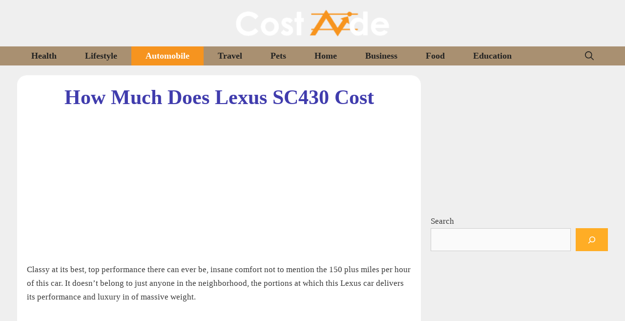

--- FILE ---
content_type: text/html; charset=UTF-8
request_url: https://costaide.com/lexus-sc430-cost/
body_size: 16641
content:
<!DOCTYPE html>
<html lang="en-US">
<head>
	<meta charset="UTF-8">
	<meta name='robots' content='index, follow, max-image-preview:large, max-snippet:-1, max-video-preview:-1' />
<meta name="viewport" content="width=device-width, initial-scale=1">
	<!-- This site is optimized with the Yoast SEO plugin v23.5 - https://yoast.com/wordpress/plugins/seo/ -->
	<title>How Much Does Lexus SC430 Cost In 2024?</title>
	<link rel="canonical" href="https://costaide.com/lexus-sc430-cost/" />
	<meta property="og:locale" content="en_US" />
	<meta property="og:type" content="article" />
	<meta property="og:title" content="How Much Does Lexus SC430 Cost In 2024?" />
	<meta property="og:url" content="https://costaide.com/lexus-sc430-cost/" />
	<meta property="og:site_name" content="Cost Aide" />
	<meta property="article:published_time" content="2016-12-27T21:10:29+00:00" />
	<meta property="og:image" content="http://costaide.com/wp-content/uploads/2016/12/Lexus_SC_430-1.jpg" />
	<meta property="og:image:width" content="600" />
	<meta property="og:image:height" content="369" />
	<meta property="og:image:type" content="image/jpeg" />
	<meta name="author" content="Cost Aide" />
	<meta name="twitter:card" content="summary_large_image" />
	<meta name="twitter:label1" content="Written by" />
	<meta name="twitter:data1" content="Cost Aide" />
	<meta name="twitter:label2" content="Est. reading time" />
	<meta name="twitter:data2" content="5 minutes" />
	<script type="application/ld+json" class="yoast-schema-graph">{"@context":"https://schema.org","@graph":[{"@type":"Article","@id":"https://costaide.com/lexus-sc430-cost/#article","isPartOf":{"@id":"https://costaide.com/lexus-sc430-cost/"},"author":{"name":"Cost Aide","@id":"https://costaide.com/#/schema/person/05bda95354c6685ae58bfe65604f51d6"},"headline":"How Much Does Lexus SC430 Cost","datePublished":"2016-12-27T21:10:29+00:00","dateModified":"2016-12-27T21:10:29+00:00","mainEntityOfPage":{"@id":"https://costaide.com/lexus-sc430-cost/"},"wordCount":1037,"commentCount":0,"publisher":{"@id":"https://costaide.com/#organization"},"image":{"@id":"https://costaide.com/lexus-sc430-cost/#primaryimage"},"thumbnailUrl":"https://costaide.com/wp-content/uploads/2016/12/Lexus_SC_430-1.jpg","articleSection":["Automobile"],"inLanguage":"en-US","potentialAction":[{"@type":"CommentAction","name":"Comment","target":["https://costaide.com/lexus-sc430-cost/#respond"]}]},{"@type":"WebPage","@id":"https://costaide.com/lexus-sc430-cost/","url":"https://costaide.com/lexus-sc430-cost/","name":"How Much Does Lexus SC430 Cost In 2024?","isPartOf":{"@id":"https://costaide.com/#website"},"primaryImageOfPage":{"@id":"https://costaide.com/lexus-sc430-cost/#primaryimage"},"image":{"@id":"https://costaide.com/lexus-sc430-cost/#primaryimage"},"thumbnailUrl":"https://costaide.com/wp-content/uploads/2016/12/Lexus_SC_430-1.jpg","datePublished":"2016-12-27T21:10:29+00:00","dateModified":"2016-12-27T21:10:29+00:00","breadcrumb":{"@id":"https://costaide.com/lexus-sc430-cost/#breadcrumb"},"inLanguage":"en-US","potentialAction":[{"@type":"ReadAction","target":["https://costaide.com/lexus-sc430-cost/"]}]},{"@type":"ImageObject","inLanguage":"en-US","@id":"https://costaide.com/lexus-sc430-cost/#primaryimage","url":"https://costaide.com/wp-content/uploads/2016/12/Lexus_SC_430-1.jpg","contentUrl":"https://costaide.com/wp-content/uploads/2016/12/Lexus_SC_430-1.jpg","width":600,"height":369,"caption":""},{"@type":"BreadcrumbList","@id":"https://costaide.com/lexus-sc430-cost/#breadcrumb","itemListElement":[{"@type":"ListItem","position":1,"name":"Home","item":"https://costaide.com/"},{"@type":"ListItem","position":2,"name":"How Much Does Lexus SC430 Cost"}]},{"@type":"WebSite","@id":"https://costaide.com/#website","url":"https://costaide.com/","name":"Cost Aide","description":"Your Ultimate Price Aide","publisher":{"@id":"https://costaide.com/#organization"},"potentialAction":[{"@type":"SearchAction","target":{"@type":"EntryPoint","urlTemplate":"https://costaide.com/?s={search_term_string}"},"query-input":{"@type":"PropertyValueSpecification","valueRequired":true,"valueName":"search_term_string"}}],"inLanguage":"en-US"},{"@type":"Organization","@id":"https://costaide.com/#organization","name":"Cost Aide","url":"https://costaide.com/","logo":{"@type":"ImageObject","inLanguage":"en-US","@id":"https://costaide.com/#/schema/logo/image/","url":"https://costaide.com/wp-content/uploads/2019/07/CostAide_250x50-4.png","contentUrl":"https://costaide.com/wp-content/uploads/2019/07/CostAide_250x50-4.png","width":250,"height":51,"caption":"Cost Aide"},"image":{"@id":"https://costaide.com/#/schema/logo/image/"}},{"@type":"Person","@id":"https://costaide.com/#/schema/person/05bda95354c6685ae58bfe65604f51d6","name":"Cost Aide","image":{"@type":"ImageObject","inLanguage":"en-US","@id":"https://costaide.com/#/schema/person/image/","url":"https://secure.gravatar.com/avatar/d595f5459abde7df49a5e1d4be8acc22?s=96&d=mm&r=g","contentUrl":"https://secure.gravatar.com/avatar/d595f5459abde7df49a5e1d4be8acc22?s=96&d=mm&r=g","caption":"Cost Aide"}}]}</script>
	<!-- / Yoast SEO plugin. -->


<link rel="alternate" type="application/rss+xml" title="Cost Aide &raquo; Feed" href="https://costaide.com/feed/" />
<link rel="alternate" type="application/rss+xml" title="Cost Aide &raquo; Comments Feed" href="https://costaide.com/comments/feed/" />
<link rel="alternate" type="application/rss+xml" title="Cost Aide &raquo; How Much Does Lexus SC430 Cost Comments Feed" href="https://costaide.com/lexus-sc430-cost/feed/" />
<script>
window._wpemojiSettings = {"baseUrl":"https:\/\/s.w.org\/images\/core\/emoji\/14.0.0\/72x72\/","ext":".png","svgUrl":"https:\/\/s.w.org\/images\/core\/emoji\/14.0.0\/svg\/","svgExt":".svg","source":{"concatemoji":"https:\/\/costaide.com\/wp-includes\/js\/wp-emoji-release.min.js?ver=6.4.7"}};
/*! This file is auto-generated */
!function(i,n){var o,s,e;function c(e){try{var t={supportTests:e,timestamp:(new Date).valueOf()};sessionStorage.setItem(o,JSON.stringify(t))}catch(e){}}function p(e,t,n){e.clearRect(0,0,e.canvas.width,e.canvas.height),e.fillText(t,0,0);var t=new Uint32Array(e.getImageData(0,0,e.canvas.width,e.canvas.height).data),r=(e.clearRect(0,0,e.canvas.width,e.canvas.height),e.fillText(n,0,0),new Uint32Array(e.getImageData(0,0,e.canvas.width,e.canvas.height).data));return t.every(function(e,t){return e===r[t]})}function u(e,t,n){switch(t){case"flag":return n(e,"\ud83c\udff3\ufe0f\u200d\u26a7\ufe0f","\ud83c\udff3\ufe0f\u200b\u26a7\ufe0f")?!1:!n(e,"\ud83c\uddfa\ud83c\uddf3","\ud83c\uddfa\u200b\ud83c\uddf3")&&!n(e,"\ud83c\udff4\udb40\udc67\udb40\udc62\udb40\udc65\udb40\udc6e\udb40\udc67\udb40\udc7f","\ud83c\udff4\u200b\udb40\udc67\u200b\udb40\udc62\u200b\udb40\udc65\u200b\udb40\udc6e\u200b\udb40\udc67\u200b\udb40\udc7f");case"emoji":return!n(e,"\ud83e\udef1\ud83c\udffb\u200d\ud83e\udef2\ud83c\udfff","\ud83e\udef1\ud83c\udffb\u200b\ud83e\udef2\ud83c\udfff")}return!1}function f(e,t,n){var r="undefined"!=typeof WorkerGlobalScope&&self instanceof WorkerGlobalScope?new OffscreenCanvas(300,150):i.createElement("canvas"),a=r.getContext("2d",{willReadFrequently:!0}),o=(a.textBaseline="top",a.font="600 32px Arial",{});return e.forEach(function(e){o[e]=t(a,e,n)}),o}function t(e){var t=i.createElement("script");t.src=e,t.defer=!0,i.head.appendChild(t)}"undefined"!=typeof Promise&&(o="wpEmojiSettingsSupports",s=["flag","emoji"],n.supports={everything:!0,everythingExceptFlag:!0},e=new Promise(function(e){i.addEventListener("DOMContentLoaded",e,{once:!0})}),new Promise(function(t){var n=function(){try{var e=JSON.parse(sessionStorage.getItem(o));if("object"==typeof e&&"number"==typeof e.timestamp&&(new Date).valueOf()<e.timestamp+604800&&"object"==typeof e.supportTests)return e.supportTests}catch(e){}return null}();if(!n){if("undefined"!=typeof Worker&&"undefined"!=typeof OffscreenCanvas&&"undefined"!=typeof URL&&URL.createObjectURL&&"undefined"!=typeof Blob)try{var e="postMessage("+f.toString()+"("+[JSON.stringify(s),u.toString(),p.toString()].join(",")+"));",r=new Blob([e],{type:"text/javascript"}),a=new Worker(URL.createObjectURL(r),{name:"wpTestEmojiSupports"});return void(a.onmessage=function(e){c(n=e.data),a.terminate(),t(n)})}catch(e){}c(n=f(s,u,p))}t(n)}).then(function(e){for(var t in e)n.supports[t]=e[t],n.supports.everything=n.supports.everything&&n.supports[t],"flag"!==t&&(n.supports.everythingExceptFlag=n.supports.everythingExceptFlag&&n.supports[t]);n.supports.everythingExceptFlag=n.supports.everythingExceptFlag&&!n.supports.flag,n.DOMReady=!1,n.readyCallback=function(){n.DOMReady=!0}}).then(function(){return e}).then(function(){var e;n.supports.everything||(n.readyCallback(),(e=n.source||{}).concatemoji?t(e.concatemoji):e.wpemoji&&e.twemoji&&(t(e.twemoji),t(e.wpemoji)))}))}((window,document),window._wpemojiSettings);
</script>
<style id='wp-emoji-styles-inline-css'>

	img.wp-smiley, img.emoji {
		display: inline !important;
		border: none !important;
		box-shadow: none !important;
		height: 1em !important;
		width: 1em !important;
		margin: 0 0.07em !important;
		vertical-align: -0.1em !important;
		background: none !important;
		padding: 0 !important;
	}
</style>
<link rel='stylesheet' id='wp-block-library-css' href='https://costaide.com/wp-includes/css/dist/block-library/style.min.css?ver=6.4.7' media='all' />
<style id='classic-theme-styles-inline-css'>
/*! This file is auto-generated */
.wp-block-button__link{color:#fff;background-color:#32373c;border-radius:9999px;box-shadow:none;text-decoration:none;padding:calc(.667em + 2px) calc(1.333em + 2px);font-size:1.125em}.wp-block-file__button{background:#32373c;color:#fff;text-decoration:none}
</style>
<style id='global-styles-inline-css'>
body{--wp--preset--color--black: #000000;--wp--preset--color--cyan-bluish-gray: #abb8c3;--wp--preset--color--white: #ffffff;--wp--preset--color--pale-pink: #f78da7;--wp--preset--color--vivid-red: #cf2e2e;--wp--preset--color--luminous-vivid-orange: #ff6900;--wp--preset--color--luminous-vivid-amber: #fcb900;--wp--preset--color--light-green-cyan: #7bdcb5;--wp--preset--color--vivid-green-cyan: #00d084;--wp--preset--color--pale-cyan-blue: #8ed1fc;--wp--preset--color--vivid-cyan-blue: #0693e3;--wp--preset--color--vivid-purple: #9b51e0;--wp--preset--color--contrast: var(--contrast);--wp--preset--color--contrast-2: var(--contrast-2);--wp--preset--color--contrast-3: var(--contrast-3);--wp--preset--color--base: var(--base);--wp--preset--color--base-2: var(--base-2);--wp--preset--color--base-3: var(--base-3);--wp--preset--color--accent: var(--accent);--wp--preset--gradient--vivid-cyan-blue-to-vivid-purple: linear-gradient(135deg,rgba(6,147,227,1) 0%,rgb(155,81,224) 100%);--wp--preset--gradient--light-green-cyan-to-vivid-green-cyan: linear-gradient(135deg,rgb(122,220,180) 0%,rgb(0,208,130) 100%);--wp--preset--gradient--luminous-vivid-amber-to-luminous-vivid-orange: linear-gradient(135deg,rgba(252,185,0,1) 0%,rgba(255,105,0,1) 100%);--wp--preset--gradient--luminous-vivid-orange-to-vivid-red: linear-gradient(135deg,rgba(255,105,0,1) 0%,rgb(207,46,46) 100%);--wp--preset--gradient--very-light-gray-to-cyan-bluish-gray: linear-gradient(135deg,rgb(238,238,238) 0%,rgb(169,184,195) 100%);--wp--preset--gradient--cool-to-warm-spectrum: linear-gradient(135deg,rgb(74,234,220) 0%,rgb(151,120,209) 20%,rgb(207,42,186) 40%,rgb(238,44,130) 60%,rgb(251,105,98) 80%,rgb(254,248,76) 100%);--wp--preset--gradient--blush-light-purple: linear-gradient(135deg,rgb(255,206,236) 0%,rgb(152,150,240) 100%);--wp--preset--gradient--blush-bordeaux: linear-gradient(135deg,rgb(254,205,165) 0%,rgb(254,45,45) 50%,rgb(107,0,62) 100%);--wp--preset--gradient--luminous-dusk: linear-gradient(135deg,rgb(255,203,112) 0%,rgb(199,81,192) 50%,rgb(65,88,208) 100%);--wp--preset--gradient--pale-ocean: linear-gradient(135deg,rgb(255,245,203) 0%,rgb(182,227,212) 50%,rgb(51,167,181) 100%);--wp--preset--gradient--electric-grass: linear-gradient(135deg,rgb(202,248,128) 0%,rgb(113,206,126) 100%);--wp--preset--gradient--midnight: linear-gradient(135deg,rgb(2,3,129) 0%,rgb(40,116,252) 100%);--wp--preset--font-size--small: 13px;--wp--preset--font-size--medium: 20px;--wp--preset--font-size--large: 36px;--wp--preset--font-size--x-large: 42px;--wp--preset--spacing--20: 0.44rem;--wp--preset--spacing--30: 0.67rem;--wp--preset--spacing--40: 1rem;--wp--preset--spacing--50: 1.5rem;--wp--preset--spacing--60: 2.25rem;--wp--preset--spacing--70: 3.38rem;--wp--preset--spacing--80: 5.06rem;--wp--preset--shadow--natural: 6px 6px 9px rgba(0, 0, 0, 0.2);--wp--preset--shadow--deep: 12px 12px 50px rgba(0, 0, 0, 0.4);--wp--preset--shadow--sharp: 6px 6px 0px rgba(0, 0, 0, 0.2);--wp--preset--shadow--outlined: 6px 6px 0px -3px rgba(255, 255, 255, 1), 6px 6px rgba(0, 0, 0, 1);--wp--preset--shadow--crisp: 6px 6px 0px rgba(0, 0, 0, 1);}:where(.is-layout-flex){gap: 0.5em;}:where(.is-layout-grid){gap: 0.5em;}body .is-layout-flow > .alignleft{float: left;margin-inline-start: 0;margin-inline-end: 2em;}body .is-layout-flow > .alignright{float: right;margin-inline-start: 2em;margin-inline-end: 0;}body .is-layout-flow > .aligncenter{margin-left: auto !important;margin-right: auto !important;}body .is-layout-constrained > .alignleft{float: left;margin-inline-start: 0;margin-inline-end: 2em;}body .is-layout-constrained > .alignright{float: right;margin-inline-start: 2em;margin-inline-end: 0;}body .is-layout-constrained > .aligncenter{margin-left: auto !important;margin-right: auto !important;}body .is-layout-constrained > :where(:not(.alignleft):not(.alignright):not(.alignfull)){max-width: var(--wp--style--global--content-size);margin-left: auto !important;margin-right: auto !important;}body .is-layout-constrained > .alignwide{max-width: var(--wp--style--global--wide-size);}body .is-layout-flex{display: flex;}body .is-layout-flex{flex-wrap: wrap;align-items: center;}body .is-layout-flex > *{margin: 0;}body .is-layout-grid{display: grid;}body .is-layout-grid > *{margin: 0;}:where(.wp-block-columns.is-layout-flex){gap: 2em;}:where(.wp-block-columns.is-layout-grid){gap: 2em;}:where(.wp-block-post-template.is-layout-flex){gap: 1.25em;}:where(.wp-block-post-template.is-layout-grid){gap: 1.25em;}.has-black-color{color: var(--wp--preset--color--black) !important;}.has-cyan-bluish-gray-color{color: var(--wp--preset--color--cyan-bluish-gray) !important;}.has-white-color{color: var(--wp--preset--color--white) !important;}.has-pale-pink-color{color: var(--wp--preset--color--pale-pink) !important;}.has-vivid-red-color{color: var(--wp--preset--color--vivid-red) !important;}.has-luminous-vivid-orange-color{color: var(--wp--preset--color--luminous-vivid-orange) !important;}.has-luminous-vivid-amber-color{color: var(--wp--preset--color--luminous-vivid-amber) !important;}.has-light-green-cyan-color{color: var(--wp--preset--color--light-green-cyan) !important;}.has-vivid-green-cyan-color{color: var(--wp--preset--color--vivid-green-cyan) !important;}.has-pale-cyan-blue-color{color: var(--wp--preset--color--pale-cyan-blue) !important;}.has-vivid-cyan-blue-color{color: var(--wp--preset--color--vivid-cyan-blue) !important;}.has-vivid-purple-color{color: var(--wp--preset--color--vivid-purple) !important;}.has-black-background-color{background-color: var(--wp--preset--color--black) !important;}.has-cyan-bluish-gray-background-color{background-color: var(--wp--preset--color--cyan-bluish-gray) !important;}.has-white-background-color{background-color: var(--wp--preset--color--white) !important;}.has-pale-pink-background-color{background-color: var(--wp--preset--color--pale-pink) !important;}.has-vivid-red-background-color{background-color: var(--wp--preset--color--vivid-red) !important;}.has-luminous-vivid-orange-background-color{background-color: var(--wp--preset--color--luminous-vivid-orange) !important;}.has-luminous-vivid-amber-background-color{background-color: var(--wp--preset--color--luminous-vivid-amber) !important;}.has-light-green-cyan-background-color{background-color: var(--wp--preset--color--light-green-cyan) !important;}.has-vivid-green-cyan-background-color{background-color: var(--wp--preset--color--vivid-green-cyan) !important;}.has-pale-cyan-blue-background-color{background-color: var(--wp--preset--color--pale-cyan-blue) !important;}.has-vivid-cyan-blue-background-color{background-color: var(--wp--preset--color--vivid-cyan-blue) !important;}.has-vivid-purple-background-color{background-color: var(--wp--preset--color--vivid-purple) !important;}.has-black-border-color{border-color: var(--wp--preset--color--black) !important;}.has-cyan-bluish-gray-border-color{border-color: var(--wp--preset--color--cyan-bluish-gray) !important;}.has-white-border-color{border-color: var(--wp--preset--color--white) !important;}.has-pale-pink-border-color{border-color: var(--wp--preset--color--pale-pink) !important;}.has-vivid-red-border-color{border-color: var(--wp--preset--color--vivid-red) !important;}.has-luminous-vivid-orange-border-color{border-color: var(--wp--preset--color--luminous-vivid-orange) !important;}.has-luminous-vivid-amber-border-color{border-color: var(--wp--preset--color--luminous-vivid-amber) !important;}.has-light-green-cyan-border-color{border-color: var(--wp--preset--color--light-green-cyan) !important;}.has-vivid-green-cyan-border-color{border-color: var(--wp--preset--color--vivid-green-cyan) !important;}.has-pale-cyan-blue-border-color{border-color: var(--wp--preset--color--pale-cyan-blue) !important;}.has-vivid-cyan-blue-border-color{border-color: var(--wp--preset--color--vivid-cyan-blue) !important;}.has-vivid-purple-border-color{border-color: var(--wp--preset--color--vivid-purple) !important;}.has-vivid-cyan-blue-to-vivid-purple-gradient-background{background: var(--wp--preset--gradient--vivid-cyan-blue-to-vivid-purple) !important;}.has-light-green-cyan-to-vivid-green-cyan-gradient-background{background: var(--wp--preset--gradient--light-green-cyan-to-vivid-green-cyan) !important;}.has-luminous-vivid-amber-to-luminous-vivid-orange-gradient-background{background: var(--wp--preset--gradient--luminous-vivid-amber-to-luminous-vivid-orange) !important;}.has-luminous-vivid-orange-to-vivid-red-gradient-background{background: var(--wp--preset--gradient--luminous-vivid-orange-to-vivid-red) !important;}.has-very-light-gray-to-cyan-bluish-gray-gradient-background{background: var(--wp--preset--gradient--very-light-gray-to-cyan-bluish-gray) !important;}.has-cool-to-warm-spectrum-gradient-background{background: var(--wp--preset--gradient--cool-to-warm-spectrum) !important;}.has-blush-light-purple-gradient-background{background: var(--wp--preset--gradient--blush-light-purple) !important;}.has-blush-bordeaux-gradient-background{background: var(--wp--preset--gradient--blush-bordeaux) !important;}.has-luminous-dusk-gradient-background{background: var(--wp--preset--gradient--luminous-dusk) !important;}.has-pale-ocean-gradient-background{background: var(--wp--preset--gradient--pale-ocean) !important;}.has-electric-grass-gradient-background{background: var(--wp--preset--gradient--electric-grass) !important;}.has-midnight-gradient-background{background: var(--wp--preset--gradient--midnight) !important;}.has-small-font-size{font-size: var(--wp--preset--font-size--small) !important;}.has-medium-font-size{font-size: var(--wp--preset--font-size--medium) !important;}.has-large-font-size{font-size: var(--wp--preset--font-size--large) !important;}.has-x-large-font-size{font-size: var(--wp--preset--font-size--x-large) !important;}
.wp-block-navigation a:where(:not(.wp-element-button)){color: inherit;}
:where(.wp-block-post-template.is-layout-flex){gap: 1.25em;}:where(.wp-block-post-template.is-layout-grid){gap: 1.25em;}
:where(.wp-block-columns.is-layout-flex){gap: 2em;}:where(.wp-block-columns.is-layout-grid){gap: 2em;}
.wp-block-pullquote{font-size: 1.5em;line-height: 1.6;}
</style>
<link rel='stylesheet' id='ce_responsive-css' href='https://costaide.com/wp-content/plugins/simple-embed-code/css/video-container.min.css?ver=2.5.1' media='all' />
<link rel='stylesheet' id='generate-style-css' href='https://costaide.com/wp-content/themes/generatepress/assets/css/all.min.css?ver=3.3.1' media='all' />
<style id='generate-style-inline-css'>
body{background-color:#efefef;color:#3a3a3a;}a{color:#ffae24;}a:hover, a:focus, a:active{color:#000000;}body .grid-container{max-width:1210px;}.wp-block-group__inner-container{max-width:1210px;margin-left:auto;margin-right:auto;}.site-header .header-image{width:320px;}.navigation-search{position:absolute;left:-99999px;pointer-events:none;visibility:hidden;z-index:20;width:100%;top:0;transition:opacity 100ms ease-in-out;opacity:0;}.navigation-search.nav-search-active{left:0;right:0;pointer-events:auto;visibility:visible;opacity:1;}.navigation-search input[type="search"]{outline:0;border:0;vertical-align:bottom;line-height:1;opacity:0.9;width:100%;z-index:20;border-radius:0;-webkit-appearance:none;height:60px;}.navigation-search input::-ms-clear{display:none;width:0;height:0;}.navigation-search input::-ms-reveal{display:none;width:0;height:0;}.navigation-search input::-webkit-search-decoration, .navigation-search input::-webkit-search-cancel-button, .navigation-search input::-webkit-search-results-button, .navigation-search input::-webkit-search-results-decoration{display:none;}.main-navigation li.search-item{z-index:21;}li.search-item.active{transition:opacity 100ms ease-in-out;}.nav-left-sidebar .main-navigation li.search-item.active,.nav-right-sidebar .main-navigation li.search-item.active{width:auto;display:inline-block;float:right;}.gen-sidebar-nav .navigation-search{top:auto;bottom:0;}:root{--contrast:#222222;--contrast-2:#575760;--contrast-3:#b2b2be;--base:#f0f0f0;--base-2:#f7f8f9;--base-3:#ffffff;--accent:#1e73be;}:root .has-contrast-color{color:var(--contrast);}:root .has-contrast-background-color{background-color:var(--contrast);}:root .has-contrast-2-color{color:var(--contrast-2);}:root .has-contrast-2-background-color{background-color:var(--contrast-2);}:root .has-contrast-3-color{color:var(--contrast-3);}:root .has-contrast-3-background-color{background-color:var(--contrast-3);}:root .has-base-color{color:var(--base);}:root .has-base-background-color{background-color:var(--base);}:root .has-base-2-color{color:var(--base-2);}:root .has-base-2-background-color{background-color:var(--base-2);}:root .has-base-3-color{color:var(--base-3);}:root .has-base-3-background-color{background-color:var(--base-3);}:root .has-accent-color{color:var(--accent);}:root .has-accent-background-color{background-color:var(--accent);}body, button, input, select, textarea{font-family:"Proxima Nova";}body{line-height:1.7;}.entry-content > [class*="wp-block-"]:not(:last-child):not(.wp-block-heading){margin-bottom:1.5em;}.main-title{font-family:"Proxima Nova";}.site-description{font-family:"Proxima Nova";font-size:18px;}.main-navigation a, .menu-toggle{font-family:"Proxima Nova";font-weight:bold;text-transform:capitalize;font-size:18px;}.main-navigation .main-nav ul ul li a{font-size:15px;}.widget-title{font-family:"Proxima Nova";}.sidebar .widget, .footer-widgets .widget{font-size:17px;}button:not(.menu-toggle),html input[type="button"],input[type="reset"],input[type="submit"],.button,.wp-block-button .wp-block-button__link{font-family:"Proxima Nova";}h1{font-family:"Proxima Nova";font-weight:bold;}h2{font-family:"Proxima Nova";font-weight:bold;font-size:30px;margin-bottom:25px;}h3{font-family:"Proxima Nova";font-weight:bold;font-size:20px;margin-bottom:25px;}h4{font-family:"Proxima Nova";font-weight:bold;font-size:inherit;}h5{font-family:"Proxima Nova";font-size:inherit;}h6{font-family:"Proxima Nova";}.site-info{font-family:"Proxima Nova";}@media (max-width:768px){.main-title{font-size:20px;}h1{font-size:30px;}h2{font-size:25px;}}.top-bar{background-color:#636363;color:#ffffff;}.top-bar a{color:#ffffff;}.top-bar a:hover{color:#303030;}.site-header{background-color:#efefef;color:#3a3a3a;}.site-header a{color:#4fc8c4;}.main-title a,.main-title a:hover{color:var(--contrast);}.site-description{color:#757575;}.main-navigation,.main-navigation ul ul{background-color:#a99071;}.main-navigation .main-nav ul li a, .main-navigation .menu-toggle, .main-navigation .menu-bar-items{color:#222222;}.main-navigation .main-nav ul li:not([class*="current-menu-"]):hover > a, .main-navigation .main-nav ul li:not([class*="current-menu-"]):focus > a, .main-navigation .main-nav ul li.sfHover:not([class*="current-menu-"]) > a, .main-navigation .menu-bar-item:hover > a, .main-navigation .menu-bar-item.sfHover > a{color:#ffffff;background-color:#f6941f;}button.menu-toggle:hover,button.menu-toggle:focus,.main-navigation .mobile-bar-items a,.main-navigation .mobile-bar-items a:hover,.main-navigation .mobile-bar-items a:focus{color:#222222;}.main-navigation .main-nav ul li[class*="current-menu-"] > a{color:#ffffff;background-color:#f6941f;}.navigation-search input[type="search"],.navigation-search input[type="search"]:active, .navigation-search input[type="search"]:focus, .main-navigation .main-nav ul li.search-item.active > a, .main-navigation .menu-bar-items .search-item.active > a{color:#ffffff;background-color:#f6941f;}.main-navigation ul ul{background-color:#f6941f;}.main-navigation .main-nav ul ul li a{color:#ffffff;}.main-navigation .main-nav ul ul li:not([class*="current-menu-"]):hover > a,.main-navigation .main-nav ul ul li:not([class*="current-menu-"]):focus > a, .main-navigation .main-nav ul ul li.sfHover:not([class*="current-menu-"]) > a{color:#ffffff;background-color:#403cad;}.main-navigation .main-nav ul ul li[class*="current-menu-"] > a{color:#ffffff;background-color:#403cad;}.separate-containers .inside-article, .separate-containers .comments-area, .separate-containers .page-header, .one-container .container, .separate-containers .paging-navigation, .inside-page-header{background-color:#ffffff;}.entry-meta{color:#595959;}.entry-meta a{color:#595959;}.entry-meta a:hover{color:#1e73be;}h1{color:#403cad;}.sidebar .widget{background-color:#ffffff;}.sidebar .widget .widget-title{color:#000000;}.footer-widgets{color:#efefef;background-color:#212121;}.footer-widgets a{color:#ffab00;}.footer-widgets a:hover{color:#1e72bd;}.footer-widgets .widget-title{color:#000000;}.site-info{color:#ffffff;background-color:#222222;}.site-info a{color:#ffffff;}.site-info a:hover{color:#606060;}.footer-bar .widget_nav_menu .current-menu-item a{color:#606060;}input[type="text"],input[type="email"],input[type="url"],input[type="password"],input[type="search"],input[type="tel"],input[type="number"],textarea,select{color:#666666;background-color:#fafafa;border-color:#cccccc;}input[type="text"]:focus,input[type="email"]:focus,input[type="url"]:focus,input[type="password"]:focus,input[type="search"]:focus,input[type="tel"]:focus,input[type="number"]:focus,textarea:focus,select:focus{color:#666666;background-color:#ffffff;border-color:#bfbfbf;}button,html input[type="button"],input[type="reset"],input[type="submit"],a.button,a.wp-block-button__link:not(.has-background){color:#ffffff;background-color:#ffad25;}button:hover,html input[type="button"]:hover,input[type="reset"]:hover,input[type="submit"]:hover,a.button:hover,button:focus,html input[type="button"]:focus,input[type="reset"]:focus,input[type="submit"]:focus,a.button:focus,a.wp-block-button__link:not(.has-background):active,a.wp-block-button__link:not(.has-background):focus,a.wp-block-button__link:not(.has-background):hover{color:#0a0a0a;background-color:#ffad25;}a.generate-back-to-top{background-color:rgba( 0,0,0,0.4 );color:#ffffff;}a.generate-back-to-top:hover,a.generate-back-to-top:focus{background-color:rgba( 0,0,0,0.6 );color:#ffffff;}:root{--gp-search-modal-bg-color:var(--base-3);--gp-search-modal-text-color:var(--contrast);--gp-search-modal-overlay-bg-color:rgba(0,0,0,0.2);}@media (max-width: 768px){.main-navigation .menu-bar-item:hover > a, .main-navigation .menu-bar-item.sfHover > a{background:none;color:#222222;}}.inside-top-bar{padding:10px;}.inside-header{padding:15px 0px 15px 0px;}.separate-containers .inside-article, .separate-containers .comments-area, .separate-containers .page-header, .separate-containers .paging-navigation, .one-container .site-content, .inside-page-header{padding:20px;}.site-main .wp-block-group__inner-container{padding:20px;}.entry-content .alignwide, body:not(.no-sidebar) .entry-content .alignfull{margin-left:-20px;width:calc(100% + 40px);max-width:calc(100% + 40px);}.one-container.right-sidebar .site-main,.one-container.both-right .site-main{margin-right:20px;}.one-container.left-sidebar .site-main,.one-container.both-left .site-main{margin-left:20px;}.one-container.both-sidebars .site-main{margin:0px 20px 0px 20px;}.main-navigation .main-nav ul li a,.menu-toggle,.main-navigation .mobile-bar-items a{padding-left:29px;padding-right:29px;line-height:39px;}.main-navigation .main-nav ul ul li a{padding:13px 29px 13px 29px;}.main-navigation ul ul{width:244px;}.navigation-search input[type="search"]{height:39px;}.rtl .menu-item-has-children .dropdown-menu-toggle{padding-left:29px;}.menu-item-has-children .dropdown-menu-toggle{padding-right:29px;}.menu-item-has-children ul .dropdown-menu-toggle{padding-top:13px;padding-bottom:13px;margin-top:-13px;}.rtl .main-navigation .main-nav ul li.menu-item-has-children > a{padding-right:29px;}.widget-area .widget{padding:0px;}.footer-widgets{padding:0px;}.site-info{padding:0px;}@media (max-width:768px){.separate-containers .inside-article, .separate-containers .comments-area, .separate-containers .page-header, .separate-containers .paging-navigation, .one-container .site-content, .inside-page-header{padding:30px;}.site-main .wp-block-group__inner-container{padding:30px;}.site-info{padding-right:10px;padding-left:10px;}.entry-content .alignwide, body:not(.no-sidebar) .entry-content .alignfull{margin-left:-30px;width:calc(100% + 60px);max-width:calc(100% + 60px);}}@media (max-width: 768px){.main-navigation .menu-toggle,.main-navigation .mobile-bar-items,.sidebar-nav-mobile:not(#sticky-placeholder){display:block;}.main-navigation ul,.gen-sidebar-nav{display:none;}[class*="nav-float-"] .site-header .inside-header > *{float:none;clear:both;}}
.footer-widgets{background-size:100% auto;}
.dynamic-author-image-rounded{border-radius:100%;}.dynamic-featured-image, .dynamic-author-image{vertical-align:middle;}.one-container.blog .dynamic-content-template:not(:last-child), .one-container.archive .dynamic-content-template:not(:last-child){padding-bottom:0px;}.dynamic-entry-excerpt > p:last-child{margin-bottom:0px;}
.main-navigation .main-nav ul li a,.menu-toggle,.main-navigation .mobile-bar-items a{transition: line-height 300ms ease}.main-navigation.toggled .main-nav > ul{background-color: #a99071}
.navigation-branding .main-title{font-weight:bold;text-transform:none;font-size:25px;font-family:"Proxima Nova";}@media (max-width: 768px){.navigation-branding .main-title{font-size:20px;}}
@media (max-width: 768px){.main-navigation .menu-toggle,.main-navigation .mobile-bar-items a,.main-navigation .menu-bar-item > a{padding-left:6px;padding-right:6px;}.main-navigation .main-nav ul li a,.main-navigation .menu-toggle,.main-navigation .mobile-bar-items a,.main-navigation .menu-bar-item > a{line-height:54px;}.main-navigation .site-logo.navigation-logo img, .mobile-header-navigation .site-logo.mobile-header-logo img, .navigation-search input[type="search"]{height:54px;}}@media (max-width: 1024px),(min-width:1025px){.main-navigation.sticky-navigation-transition .main-nav > ul > li > a,.sticky-navigation-transition .menu-toggle,.main-navigation.sticky-navigation-transition .mobile-bar-items a, .sticky-navigation-transition .navigation-branding .main-title{line-height:35px;}.main-navigation.sticky-navigation-transition .site-logo img, .main-navigation.sticky-navigation-transition .navigation-search input[type="search"], .main-navigation.sticky-navigation-transition .navigation-branding img{height:35px;}}
</style>
<link rel='stylesheet' id='font-awesome-css' href='https://costaide.com/wp-content/themes/generatepress/assets/css/components/font-awesome.min.css?ver=4.7' media='all' />
<link rel='stylesheet' id='tablepress-default-css' href='https://costaide.com/wp-content/plugins/tablepress/css/build/default.css?ver=3.2.6' media='all' />
<style id='generateblocks-inline-css'>
.gb-container.gb-tabs__item:not(.gb-tabs__item-open){display:none;}.gb-container-0ded6494{font-weight:bold;margin-top:20px;border-top:2px solid #ffffff;background-color:#e5e5e5;}.gb-container-0ded6494 > .gb-inside-container{padding:30px 0 10px;max-width:1210px;margin-left:auto;margin-right:auto;}.gb-grid-wrapper > .gb-grid-column-0ded6494 > .gb-container{display:flex;flex-direction:column;height:100%;}.gb-container-d573ac4c > .gb-inside-container{padding:0;}.gb-grid-wrapper > .gb-grid-column-d573ac4c{width:25%;}.gb-grid-wrapper > .gb-grid-column-d573ac4c > .gb-container{display:flex;flex-direction:column;height:100%;}.gb-container-19ebc3fb > .gb-inside-container{padding:0;}.gb-grid-wrapper > .gb-grid-column-19ebc3fb{width:25%;}.gb-grid-wrapper > .gb-grid-column-19ebc3fb > .gb-container{display:flex;flex-direction:column;height:100%;}.gb-container-42481a13 > .gb-inside-container{padding:0;}.gb-grid-wrapper > .gb-grid-column-42481a13{width:25%;}.gb-grid-wrapper > .gb-grid-column-42481a13 > .gb-container{display:flex;flex-direction:column;height:100%;}.gb-container-301ef014 > .gb-inside-container{padding:0;}.gb-grid-wrapper > .gb-grid-column-301ef014{width:25%;}.gb-grid-wrapper > .gb-grid-column-301ef014 > .gb-container{display:flex;flex-direction:column;height:100%;}.gb-container-452a0871{border-top-width:0px;border-top-style:solid;background-color:var(--base-3);}.gb-container-452a0871 > .gb-inside-container{padding:15px 0;max-width:1210px;margin-left:auto;margin-right:auto;}.gb-grid-wrapper > .gb-grid-column-452a0871 > .gb-container{display:flex;flex-direction:column;height:100%;}.gb-container-99e1a1d0{margin-top:5px;margin-bottom:5px;}.gb-container-99e1a1d0 > .gb-inside-container{padding-bottom:5px;max-width:1210px;margin-left:auto;margin-right:auto;}.gb-grid-wrapper > .gb-grid-column-99e1a1d0 > .gb-container{display:flex;flex-direction:column;height:100%;}.gb-container-8da81940{margin-top:20px;margin-left:10px;border-radius:20px;background-color:#ffffff;}.gb-container-8da81940 > .gb-inside-container{padding:10px 20px 20px;max-width:1210px;margin-left:auto;margin-right:auto;}.gb-grid-wrapper > .gb-grid-column-8da81940 > .gb-container{display:flex;flex-direction:column;height:100%;}.gb-container-d9936f3a{margin-top:20px;border-radius:10px;background-color:#eff2f4;position:relative;}.gb-container-d9936f3a > .gb-inside-container{padding:20px;max-width:1210px;margin-left:auto;margin-right:auto;}.gb-container-d9936f3a a:hover{color:#fcb900;}.gb-grid-wrapper > .gb-grid-column-d9936f3a > .gb-container{display:flex;flex-direction:column;height:100%;}.gb-container-d9936f3a:hover{color:#ffad25;}.gb-container-7747c316{margin-top:20px;border-radius:10px;background-color:#eff2f4;position:relative;}.gb-container-7747c316 > .gb-inside-container{padding:20px;max-width:1210px;margin-left:auto;margin-right:auto;}.gb-grid-wrapper > .gb-grid-column-7747c316 > .gb-container{display:flex;flex-direction:column;height:100%;}.gb-container-7747c316:hover{color:#ffad25;}.gb-container-5c55cca5{margin-top:20px;border-radius:10px;background-color:#eff2f4;position:relative;}.gb-container-5c55cca5 > .gb-inside-container{padding:20px;max-width:1210px;margin-left:auto;margin-right:auto;}.gb-grid-wrapper > .gb-grid-column-5c55cca5 > .gb-container{display:flex;flex-direction:column;height:100%;}.gb-container-5c55cca5:hover{color:#ffad25;}.gb-container-f472f1fd{margin-bottom:10px;}.gb-container-f472f1fd > .gb-inside-container{padding-top:25px;max-width:1210px;margin-left:auto;margin-right:auto;}.gb-grid-wrapper > .gb-grid-column-f472f1fd > .gb-container{display:flex;flex-direction:column;height:100%;}.gb-container-ce34ff52{margin-top:20px;margin-bottom:20px;margin-left:10px;border-radius:20px;background-color:#ffffff;}.gb-container-ce34ff52 > .gb-inside-container{padding:10px 20px 20px;max-width:1210px;margin-left:auto;margin-right:auto;}.gb-grid-wrapper > .gb-grid-column-ce34ff52 > .gb-container{display:flex;flex-direction:column;height:100%;}.gb-grid-wrapper-cee4e4a2{display:flex;flex-wrap:wrap;margin-left:-30px;}.gb-grid-wrapper-cee4e4a2 > .gb-grid-column{box-sizing:border-box;padding-left:30px;}p.gb-headline-8842e878{text-align:center;}p.gb-headline-8842e878 a{color:var(--contrast);}p.gb-headline-676e46d3{text-align:center;}p.gb-headline-676e46d3 a{color:var(--contrast);}p.gb-headline-2ad8619b{text-align:center;}p.gb-headline-2ad8619b a{color:var(--contrast);}p.gb-headline-3e8c90b4{text-align:center;}p.gb-headline-3e8c90b4 a{color:var(--contrast);}div.gb-headline-7e3f68ca{font-size:13px;text-align:center;}div.gb-headline-0859db5c{display:flex;align-items:center;justify-content:center;font-size:30px;font-weight:bold;text-align:center;margin-top:10px;color:#7b7f82;}div.gb-headline-0859db5c .gb-icon{line-height:0;padding-right:0.5em;}div.gb-headline-0859db5c .gb-icon svg{width:1em;height:1em;fill:currentColor;}div.gb-headline-e919658a{font-size:18px;font-weight:bold;text-align:center;}div.gb-headline-07aff2c5{font-size:18px;font-weight:bold;text-align:center;}div.gb-headline-63308067{font-size:18px;font-weight:bold;text-align:center;}div.gb-headline-cc3e7b36{display:flex;align-items:center;justify-content:center;font-size:25px;font-weight:bold;text-align:center;margin-bottom:10px;color:#7b7f82;}div.gb-headline-cc3e7b36 .gb-icon{line-height:0;padding-right:0.5em;}div.gb-headline-cc3e7b36 .gb-icon svg{width:1em;height:1em;fill:currentColor;}@media (min-width: 1025px) {.gb-grid-wrapper > div.gb-grid-column-d573ac4c{padding-bottom:0;}.gb-grid-wrapper > div.gb-grid-column-19ebc3fb{padding-bottom:0;}.gb-grid-wrapper > div.gb-grid-column-42481a13{padding-bottom:0;}.gb-grid-wrapper > div.gb-grid-column-301ef014{padding-bottom:0;}}@media (max-width: 1024px) {.gb-container-452a0871 > .gb-inside-container{padding:0;}}@media (max-width: 767px) {.gb-grid-wrapper > .gb-grid-column-d573ac4c{width:100%;}.gb-grid-wrapper > .gb-grid-column-19ebc3fb{width:100%;}.gb-grid-wrapper > .gb-grid-column-42481a13{width:100%;}.gb-grid-wrapper > .gb-grid-column-301ef014{width:100%;}.gb-container-452a0871 > .gb-inside-container{padding-top:10px;padding-bottom:1px;}.gb-container-8da81940{margin-left:0px;}.gb-container-8da81940 > .gb-inside-container{padding-right:20px;padding-left:20px;}.gb-container-ce34ff52{margin-left:0px;}.gb-container-ce34ff52 > .gb-inside-container{padding-right:20px;padding-left:20px;}}.gb-container .wp-block-image img{vertical-align:middle;}.gb-grid-wrapper .wp-block-image{margin-bottom:0;}.gb-highlight{background:none;}.gb-container-link{position:absolute;top:0;right:0;bottom:0;left:0;z-index:99;}
</style>
<link rel='stylesheet' id='generate-blog-columns-css' href='https://costaide.com/wp-content/plugins/gp-premium/blog/functions/css/columns.min.css?ver=2.3.1' media='all' />
<link rel='stylesheet' id='generate-sticky-css' href='https://costaide.com/wp-content/plugins/gp-premium/menu-plus/functions/css/sticky.min.css?ver=2.3.1' media='all' />
<link rel='stylesheet' id='generate-navigation-branding-css' href='https://costaide.com/wp-content/plugins/gp-premium/menu-plus/functions/css/navigation-branding.min.css?ver=2.3.1' media='all' />
<style id='generate-navigation-branding-inline-css'>
@media (max-width: 768px){.site-header, #site-navigation, #sticky-navigation{display:none !important;opacity:0.0;}#mobile-header{display:block !important;width:100% !important;}#mobile-header .main-nav > ul{display:none;}#mobile-header.toggled .main-nav > ul, #mobile-header .menu-toggle, #mobile-header .mobile-bar-items{display:block;}#mobile-header .main-nav{-ms-flex:0 0 100%;flex:0 0 100%;-webkit-box-ordinal-group:5;-ms-flex-order:4;order:4;}}.navigation-branding img, .site-logo.mobile-header-logo img{height:39px;width:auto;}.navigation-branding .main-title{line-height:39px;}@media (max-width: 1220px){#site-navigation .navigation-branding, #sticky-navigation .navigation-branding{margin-left:10px;}}@media (max-width: 768px){.main-navigation:not(.slideout-navigation) .main-nav{-ms-flex:0 0 100%;flex:0 0 100%;}.main-navigation:not(.slideout-navigation) .inside-navigation{-ms-flex-wrap:wrap;flex-wrap:wrap;display:-webkit-box;display:-ms-flexbox;display:flex;}.nav-aligned-center .navigation-branding, .nav-aligned-left .navigation-branding{margin-right:auto;}.nav-aligned-center  .main-navigation.has-branding:not(.slideout-navigation) .inside-navigation .main-nav,.nav-aligned-center  .main-navigation.has-sticky-branding.navigation-stick .inside-navigation .main-nav,.nav-aligned-left  .main-navigation.has-branding:not(.slideout-navigation) .inside-navigation .main-nav,.nav-aligned-left  .main-navigation.has-sticky-branding.navigation-stick .inside-navigation .main-nav{margin-right:0px;}.navigation-branding img, .site-logo.mobile-header-logo{height:54px;}.navigation-branding .main-title{line-height:54px;}}
</style>
<script src="https://costaide.com/wp-includes/js/jquery/jquery.min.js?ver=3.7.1" id="jquery-core-js"></script>
<script src="https://costaide.com/wp-includes/js/jquery/jquery-migrate.min.js?ver=3.4.1" id="jquery-migrate-js"></script>
<link rel="https://api.w.org/" href="https://costaide.com/wp-json/" /><link rel="alternate" type="application/json" href="https://costaide.com/wp-json/wp/v2/posts/2111" /><link rel="EditURI" type="application/rsd+xml" title="RSD" href="https://costaide.com/xmlrpc.php?rsd" />
<meta name="generator" content="WordPress 6.4.7" />
<link rel='shortlink' href='https://costaide.com/?p=2111' />
<link rel="alternate" type="application/json+oembed" href="https://costaide.com/wp-json/oembed/1.0/embed?url=https%3A%2F%2Fcostaide.com%2Flexus-sc430-cost%2F" />
<link rel="alternate" type="text/xml+oembed" href="https://costaide.com/wp-json/oembed/1.0/embed?url=https%3A%2F%2Fcostaide.com%2Flexus-sc430-cost%2F&#038;format=xml" />
<link rel="pingback" href="https://costaide.com/xmlrpc.php">
<style>.recentcomments a{display:inline !important;padding:0 !important;margin:0 !important;}</style><link rel="icon" href="https://costaide.com/wp-content/uploads/2019/07/cropped-CostAide-Favicon-32x32.png" sizes="32x32" />
<link rel="icon" href="https://costaide.com/wp-content/uploads/2019/07/cropped-CostAide-Favicon-192x192.png" sizes="192x192" />
<link rel="apple-touch-icon" href="https://costaide.com/wp-content/uploads/2019/07/cropped-CostAide-Favicon-180x180.png" />
<meta name="msapplication-TileImage" content="https://costaide.com/wp-content/uploads/2019/07/cropped-CostAide-Favicon-270x270.png" />
		<style id="wp-custom-css">
			@font-face { font-family: 'Proxima Nova';
src: url('http://costaide.com/wp-content/uploads/2020/06/proximanova-regular-webfont.eot'); /* IE9 Compat Modes */
src: url('http://costaide.com/wp-content/uploads/2020/06/proximanova-regular-webfont.eot?#iefix') format('embedded-opentype'), /* IE6-IE8 */
url('http://costaide.com/wp-content/uploads/2020/06/proximanova-regular-webfont.woff2') format('woff2'), /* Super Modern Browsers */
url('http://costaide.com/wp-content/uploads/2020/06/proximanova-regular-webfont.woff') format('woff'), /* Pretty Modern Browsers */
url('http://costaide.com/wp-content/uploads/2020/06/proximanova-regular-webfont.ttf') format('truetype') /* Safari Android iOS */
}


.single h1.entry-title {
    text-align: center;
}

.sidebar .widget:nth-child(2) {
    background-color: #ffffff;
}
.sidebar .widget:nth-child(4) {
    background-color: #ffffff;
}
.sidebar .widget:nth-child(6) {
    background-color: #ffffff;
}

#recent-posts-2 ul li {
    padding-bottom: 20px;
}
#recent-posts-2{
    padding: 30px;
}
#recent-comments-2 ul li {
    padding-bottom: 20px;
}
#recent-comments-2{
    padding: 30px;
}

@media (min-width: 1100px) {
    .sidebar.grid-35 {
        width: 32.5%;
    }
    .content-area.grid-65 {
        width: 67.5%;
    }
}

@media(min-width: 770px) {.separate-containers .inside-article {
	margin-top:20px;
	padding: 20px;
border-radius: 20px;
 }}

@media(max-width: 769px) {.separate-containers .inside-article {
	padding: 15px;
 }}

@media(max-width: 769px) {.separate-containers .site-main {
        margin: 0px;
    }}		</style>
		</head>

<body class="post-template-default single single-post postid-2111 single-format-standard wp-custom-logo wp-embed-responsive post-image-above-header post-image-aligned-center sticky-menu-slide sticky-enabled both-sticky-menu mobile-header mobile-header-logo mobile-header-sticky right-sidebar nav-below-header separate-containers fluid-header active-footer-widgets-2 nav-search-enabled nav-aligned-left header-aligned-center dropdown-hover" itemtype="https://schema.org/Blog" itemscope>
	<a class="screen-reader-text skip-link" href="#content" title="Skip to content">Skip to content</a>		<header class="site-header" id="masthead" aria-label="Site"  itemtype="https://schema.org/WPHeader" itemscope>
			<div class="inside-header">
				<div class="site-logo">
					<a href="https://costaide.com/" rel="home">
						<img  class="header-image is-logo-image skip-lazy" alt="Cost Aide" src="https://costaide.com/wp-content/uploads/2019/07/CostAide_250x50-4.png" />
					</a>
				</div>			</div>
		</header>
				<nav id="mobile-header" itemtype="https://schema.org/SiteNavigationElement" itemscope class="main-navigation mobile-header-navigation has-branding has-sticky-branding">
			<div class="inside-navigation grid-container grid-parent">
				<form method="get" class="search-form navigation-search" action="https://costaide.com/">
					<input type="search" class="search-field" value="" name="s" title="Search" />
				</form><div class="site-logo mobile-header-logo">
          <a href="https://costaide.com/" title="Cost Aide" rel="home">
              <img src="http://costaide.com/wp-content/uploads/2017/08/CostAide_250x50-4.png" class="no-lazy" alt="Cost Aide" />
          </a>
      </div>		<div class="mobile-bar-items">
						<span class="search-item">
				<a aria-label="Open Search Bar" href="#">
					<span class="gp-icon icon-search"><svg viewBox="0 0 512 512" aria-hidden="true" xmlns="http://www.w3.org/2000/svg" width="1em" height="1em"><path fill-rule="evenodd" clip-rule="evenodd" d="M208 48c-88.366 0-160 71.634-160 160s71.634 160 160 160 160-71.634 160-160S296.366 48 208 48zM0 208C0 93.125 93.125 0 208 0s208 93.125 208 208c0 48.741-16.765 93.566-44.843 129.024l133.826 134.018c9.366 9.379 9.355 24.575-.025 33.941-9.379 9.366-24.575 9.355-33.941-.025L337.238 370.987C301.747 399.167 256.839 416 208 416 93.125 416 0 322.875 0 208z" /></svg><svg viewBox="0 0 512 512" aria-hidden="true" xmlns="http://www.w3.org/2000/svg" width="1em" height="1em"><path d="M71.029 71.029c9.373-9.372 24.569-9.372 33.942 0L256 222.059l151.029-151.03c9.373-9.372 24.569-9.372 33.942 0 9.372 9.373 9.372 24.569 0 33.942L289.941 256l151.03 151.029c9.372 9.373 9.372 24.569 0 33.942-9.373 9.372-24.569 9.372-33.942 0L256 289.941l-151.029 151.03c-9.373 9.372-24.569 9.372-33.942 0-9.372-9.373-9.372-24.569 0-33.942L222.059 256 71.029 104.971c-9.372-9.373-9.372-24.569 0-33.942z" /></svg></span>				</a>
			</span>
		</div>
							<button class="menu-toggle" aria-controls="mobile-menu" aria-expanded="false">
						<span class="gp-icon icon-menu-bars"><svg viewBox="0 0 512 512" aria-hidden="true" xmlns="http://www.w3.org/2000/svg" width="1em" height="1em"><path d="M0 96c0-13.255 10.745-24 24-24h464c13.255 0 24 10.745 24 24s-10.745 24-24 24H24c-13.255 0-24-10.745-24-24zm0 160c0-13.255 10.745-24 24-24h464c13.255 0 24 10.745 24 24s-10.745 24-24 24H24c-13.255 0-24-10.745-24-24zm0 160c0-13.255 10.745-24 24-24h464c13.255 0 24 10.745 24 24s-10.745 24-24 24H24c-13.255 0-24-10.745-24-24z" /></svg><svg viewBox="0 0 512 512" aria-hidden="true" xmlns="http://www.w3.org/2000/svg" width="1em" height="1em"><path d="M71.029 71.029c9.373-9.372 24.569-9.372 33.942 0L256 222.059l151.029-151.03c9.373-9.372 24.569-9.372 33.942 0 9.372 9.373 9.372 24.569 0 33.942L289.941 256l151.03 151.029c9.372 9.373 9.372 24.569 0 33.942-9.373 9.372-24.569 9.372-33.942 0L256 289.941l-151.029 151.03c-9.373 9.372-24.569 9.372-33.942 0-9.372-9.373-9.372-24.569 0-33.942L222.059 256 71.029 104.971c-9.372-9.373-9.372-24.569 0-33.942z" /></svg></span><span class="mobile-menu">Menu</span>					</button>
					<div id="mobile-menu" class="main-nav"><ul id="menu-main-menu" class=" menu sf-menu"><li id="menu-item-6677" class="menu-item menu-item-type-taxonomy menu-item-object-category menu-item-6677"><a title="						" href="https://costaide.com/category/health/">Health</a></li>
<li id="menu-item-6678" class="menu-item menu-item-type-taxonomy menu-item-object-category menu-item-6678"><a title="						" href="https://costaide.com/category/lifestyle/">Lifestyle</a></li>
<li id="menu-item-6679" class="menu-item menu-item-type-taxonomy menu-item-object-category current-post-ancestor current-menu-parent current-post-parent menu-item-6679"><a title="						" href="https://costaide.com/category/automobile/">Automobile</a></li>
<li id="menu-item-6680" class="menu-item menu-item-type-taxonomy menu-item-object-category menu-item-6680"><a title="						" href="https://costaide.com/category/travel/">Travel</a></li>
<li id="menu-item-6681" class="menu-item menu-item-type-taxonomy menu-item-object-category menu-item-6681"><a title="						" href="https://costaide.com/category/pets/">Pets</a></li>
<li id="menu-item-6682" class="menu-item menu-item-type-taxonomy menu-item-object-category menu-item-6682"><a title="						" href="https://costaide.com/category/home-garden/">Home</a></li>
<li id="menu-item-6683" class="menu-item menu-item-type-taxonomy menu-item-object-category menu-item-6683"><a title="						" href="https://costaide.com/category/business/">Business</a></li>
<li id="menu-item-6684" class="menu-item menu-item-type-taxonomy menu-item-object-category menu-item-6684"><a title="						" href="https://costaide.com/category/restaurant/">Food</a></li>
<li id="menu-item-6685" class="menu-item menu-item-type-taxonomy menu-item-object-category menu-item-6685"><a title="						" href="https://costaide.com/category/education/">Education</a></li>
<li class="search-item menu-item-align-right"><a aria-label="Open Search Bar" href="#"><span class="gp-icon icon-search"><svg viewBox="0 0 512 512" aria-hidden="true" xmlns="http://www.w3.org/2000/svg" width="1em" height="1em"><path fill-rule="evenodd" clip-rule="evenodd" d="M208 48c-88.366 0-160 71.634-160 160s71.634 160 160 160 160-71.634 160-160S296.366 48 208 48zM0 208C0 93.125 93.125 0 208 0s208 93.125 208 208c0 48.741-16.765 93.566-44.843 129.024l133.826 134.018c9.366 9.379 9.355 24.575-.025 33.941-9.379 9.366-24.575 9.355-33.941-.025L337.238 370.987C301.747 399.167 256.839 416 208 416 93.125 416 0 322.875 0 208z" /></svg><svg viewBox="0 0 512 512" aria-hidden="true" xmlns="http://www.w3.org/2000/svg" width="1em" height="1em"><path d="M71.029 71.029c9.373-9.372 24.569-9.372 33.942 0L256 222.059l151.029-151.03c9.373-9.372 24.569-9.372 33.942 0 9.372 9.373 9.372 24.569 0 33.942L289.941 256l151.03 151.029c9.372 9.373 9.372 24.569 0 33.942-9.373 9.372-24.569 9.372-33.942 0L256 289.941l-151.029 151.03c-9.373 9.372-24.569 9.372-33.942 0-9.372-9.373-9.372-24.569 0-33.942L222.059 256 71.029 104.971c-9.372-9.373-9.372-24.569 0-33.942z" /></svg></span></a></li></ul></div>			</div><!-- .inside-navigation -->
		</nav><!-- #site-navigation -->
				<nav class="main-navigation sub-menu-right" id="site-navigation" aria-label="Primary"  itemtype="https://schema.org/SiteNavigationElement" itemscope>
			<div class="inside-navigation grid-container grid-parent">
				<form method="get" class="search-form navigation-search" action="https://costaide.com/">
					<input type="search" class="search-field" value="" name="s" title="Search" />
				</form>		<div class="mobile-bar-items">
						<span class="search-item">
				<a aria-label="Open Search Bar" href="#">
					<span class="gp-icon icon-search"><svg viewBox="0 0 512 512" aria-hidden="true" xmlns="http://www.w3.org/2000/svg" width="1em" height="1em"><path fill-rule="evenodd" clip-rule="evenodd" d="M208 48c-88.366 0-160 71.634-160 160s71.634 160 160 160 160-71.634 160-160S296.366 48 208 48zM0 208C0 93.125 93.125 0 208 0s208 93.125 208 208c0 48.741-16.765 93.566-44.843 129.024l133.826 134.018c9.366 9.379 9.355 24.575-.025 33.941-9.379 9.366-24.575 9.355-33.941-.025L337.238 370.987C301.747 399.167 256.839 416 208 416 93.125 416 0 322.875 0 208z" /></svg><svg viewBox="0 0 512 512" aria-hidden="true" xmlns="http://www.w3.org/2000/svg" width="1em" height="1em"><path d="M71.029 71.029c9.373-9.372 24.569-9.372 33.942 0L256 222.059l151.029-151.03c9.373-9.372 24.569-9.372 33.942 0 9.372 9.373 9.372 24.569 0 33.942L289.941 256l151.03 151.029c9.372 9.373 9.372 24.569 0 33.942-9.373 9.372-24.569 9.372-33.942 0L256 289.941l-151.029 151.03c-9.373 9.372-24.569 9.372-33.942 0-9.372-9.373-9.372-24.569 0-33.942L222.059 256 71.029 104.971c-9.372-9.373-9.372-24.569 0-33.942z" /></svg></span>				</a>
			</span>
		</div>
						<button class="menu-toggle" aria-controls="primary-menu" aria-expanded="false">
					<span class="gp-icon icon-menu-bars"><svg viewBox="0 0 512 512" aria-hidden="true" xmlns="http://www.w3.org/2000/svg" width="1em" height="1em"><path d="M0 96c0-13.255 10.745-24 24-24h464c13.255 0 24 10.745 24 24s-10.745 24-24 24H24c-13.255 0-24-10.745-24-24zm0 160c0-13.255 10.745-24 24-24h464c13.255 0 24 10.745 24 24s-10.745 24-24 24H24c-13.255 0-24-10.745-24-24zm0 160c0-13.255 10.745-24 24-24h464c13.255 0 24 10.745 24 24s-10.745 24-24 24H24c-13.255 0-24-10.745-24-24z" /></svg><svg viewBox="0 0 512 512" aria-hidden="true" xmlns="http://www.w3.org/2000/svg" width="1em" height="1em"><path d="M71.029 71.029c9.373-9.372 24.569-9.372 33.942 0L256 222.059l151.029-151.03c9.373-9.372 24.569-9.372 33.942 0 9.372 9.373 9.372 24.569 0 33.942L289.941 256l151.03 151.029c9.372 9.373 9.372 24.569 0 33.942-9.373 9.372-24.569 9.372-33.942 0L256 289.941l-151.029 151.03c-9.373 9.372-24.569 9.372-33.942 0-9.372-9.373-9.372-24.569 0-33.942L222.059 256 71.029 104.971c-9.372-9.373-9.372-24.569 0-33.942z" /></svg></span><span class="mobile-menu">Menu</span>				</button>
				<div id="primary-menu" class="main-nav"><ul id="menu-main-menu-1" class=" menu sf-menu"><li class="menu-item menu-item-type-taxonomy menu-item-object-category menu-item-6677"><a title="						" href="https://costaide.com/category/health/">Health</a></li>
<li class="menu-item menu-item-type-taxonomy menu-item-object-category menu-item-6678"><a title="						" href="https://costaide.com/category/lifestyle/">Lifestyle</a></li>
<li class="menu-item menu-item-type-taxonomy menu-item-object-category current-post-ancestor current-menu-parent current-post-parent menu-item-6679"><a title="						" href="https://costaide.com/category/automobile/">Automobile</a></li>
<li class="menu-item menu-item-type-taxonomy menu-item-object-category menu-item-6680"><a title="						" href="https://costaide.com/category/travel/">Travel</a></li>
<li class="menu-item menu-item-type-taxonomy menu-item-object-category menu-item-6681"><a title="						" href="https://costaide.com/category/pets/">Pets</a></li>
<li class="menu-item menu-item-type-taxonomy menu-item-object-category menu-item-6682"><a title="						" href="https://costaide.com/category/home-garden/">Home</a></li>
<li class="menu-item menu-item-type-taxonomy menu-item-object-category menu-item-6683"><a title="						" href="https://costaide.com/category/business/">Business</a></li>
<li class="menu-item menu-item-type-taxonomy menu-item-object-category menu-item-6684"><a title="						" href="https://costaide.com/category/restaurant/">Food</a></li>
<li class="menu-item menu-item-type-taxonomy menu-item-object-category menu-item-6685"><a title="						" href="https://costaide.com/category/education/">Education</a></li>
<li class="search-item menu-item-align-right"><a aria-label="Open Search Bar" href="#"><span class="gp-icon icon-search"><svg viewBox="0 0 512 512" aria-hidden="true" xmlns="http://www.w3.org/2000/svg" width="1em" height="1em"><path fill-rule="evenodd" clip-rule="evenodd" d="M208 48c-88.366 0-160 71.634-160 160s71.634 160 160 160 160-71.634 160-160S296.366 48 208 48zM0 208C0 93.125 93.125 0 208 0s208 93.125 208 208c0 48.741-16.765 93.566-44.843 129.024l133.826 134.018c9.366 9.379 9.355 24.575-.025 33.941-9.379 9.366-24.575 9.355-33.941-.025L337.238 370.987C301.747 399.167 256.839 416 208 416 93.125 416 0 322.875 0 208z" /></svg><svg viewBox="0 0 512 512" aria-hidden="true" xmlns="http://www.w3.org/2000/svg" width="1em" height="1em"><path d="M71.029 71.029c9.373-9.372 24.569-9.372 33.942 0L256 222.059l151.029-151.03c9.373-9.372 24.569-9.372 33.942 0 9.372 9.373 9.372 24.569 0 33.942L289.941 256l151.03 151.029c9.372 9.373 9.372 24.569 0 33.942-9.373 9.372-24.569 9.372-33.942 0L256 289.941l-151.029 151.03c-9.373 9.372-24.569 9.372-33.942 0-9.372-9.373-9.372-24.569 0-33.942L222.059 256 71.029 104.971c-9.372-9.373-9.372-24.569 0-33.942z" /></svg></span></a></li></ul></div>			</div>
		</nav>
		
	<div class="site grid-container container hfeed grid-parent" id="page">
				<div class="site-content" id="content">
			
	<div class="content-area grid-parent mobile-grid-100 grid-70 tablet-grid-70" id="primary">
		<main class="site-main" id="main">
			
<article id="post-2111" class="post-2111 post type-post status-publish format-standard has-post-thumbnail hentry category-automobile infinite-scroll-item" itemtype="https://schema.org/CreativeWork" itemscope>
	<div class="inside-article">
					<header class="entry-header" aria-label="Content">
				<h1 class="entry-title" itemprop="headline">How Much Does Lexus SC430 Cost</h1><div class="aicp"><!-- Don't forget to add this div with aicp class -->
     <script async src="https://pagead2.googlesyndication.com/pagead/js/adsbygoogle.js?client=ca-pub-9820599650957202"
     crossorigin="anonymous"></script>
<!-- CostAide Below Title -->
<ins class="adsbygoogle"
     style="display:block"
     data-ad-client="ca-pub-9820599650957202"
     data-ad-slot="3609164561"
     data-ad-format="auto"
     data-full-width-responsive="true"></ins>
<script>
     (adsbygoogle = window.adsbygoogle || []).push({});
</script>
        </div><!-- end of the aicp div -->			</header>
			
		<div class="entry-content" itemprop="text">
			<p class="p1"><b></b><span class="s1">Classy at its best, top performance there can ever be, insane comfort not to mention the 150 plus miles per hour of this car. It doesn’t belong to just anyone in the neighborhood, the portions at which this Lexus car delivers its performance and luxury in of massive weight. </span></p><div class="OHGPM2EE" style="clear:both;float:left;width:100%;margin:0 0 20px 0;"><div class="aicp"><!-- Don't forget to add this div with aicp class -->
      <script async src="https://pagead2.googlesyndication.com/pagead/js/adsbygoogle.js?client=ca-pub-9820599650957202"
     crossorigin="anonymous"></script>
<!-- CostAide After First Para -->
<ins class="adsbygoogle"
     style="display:block"
     data-ad-client="ca-pub-9820599650957202"
     data-ad-slot="8184625431"
     data-ad-format="auto"
     data-full-width-responsive="true"></ins>
<script>
     (adsbygoogle = window.adsbygoogle || []).push({});
</script>
        </div><!-- end of the aicp div --></div>
<p class="p2"><span class="s1">There is absolutely zero complaints on the </span><span class="s2">Lexus SC430 price</span><span class="s1"> given the quality and class it brings to the table. Down from the tires to the v8 engines, the outer setting and the pilot&#8217;s seat just among the few assets that made the name Lexus SC430 famous. It’s all fun, luxury, and joy; this car carries it all.</span></p>
<p class="p2"><span class="s1">This is the kind that makes socialites, public figure and likes of Rick Ross sell their <a href="http://www.bugatti.com/home/"><span class="s3"><b><i>Bugatti’s</i></b></span></a> to buy this. Its design is provocative, eye-catching sleek style, simply the car that provides what the rest of the others do not. It is because of its class and style that has attracted a wide range of public figures, top sports professionals as well as the young generation of musicians and artists.</span></p>
<h2 class="p3"><span class="s1"><b>Estimated Cost of Lexus SC430</b></span></h2>
<p class="p2"><span class="s1">If at any time you come across someone, be it individual or a company selling Lexus SC430 for an amount less than $68000, be very careful. This car is not just like any out there, it has been selling itself since the inventory a few years ago <img fetchpriority="high" decoding="async" class="size-medium wp-image-2113 alignleft" src="http://costmentor.com/wp-content/uploads/2016/12/Lexus_SC_430-1-300x185.jpg" alt="Lexus SC430" width="300" height="185" srcset="https://costaide.com/wp-content/uploads/2016/12/Lexus_SC_430-1-300x185.jpg 300w, https://costaide.com/wp-content/uploads/2016/12/Lexus_SC_430-1.jpg 600w" sizes="(max-width: 300px) 100vw, 300px" />and it never depreciates. In fact, every time something changes in it, it affects the price positively. The prices keep on changing every year due to the growth of the cars styles and other specification.</span></p>
<p class="p2"><span class="s1">Small details that are very much noticeable are the key factors that contribute to its high price and gives the brand their name. Its <a href="http://www.protuninglab.com/200920102.html"><span class="s3"><b><i>LED tail lamps</i></b></span></a> placed at the front line. This one alone will make the guy driving behind you admire your ride, at any point where you are slowing down, your break lights are as shiny and attractive. Its indicator lights are integrated into the side mirrors, may not sound like a point but you will love to watch this car at night turning either side in front of you.</span></p>
<p class="p2"><span class="s1">For those living in cold areas, this is a warm car ladies and gentlemen, while riding on it, you really do not wish to get to your destination. It provides a great heating system same with the cooling one. Its air conditioning system is magical and set properly to give you the comfort to remember. These cars HID headlamps are heated right outside the mirrors.</span></p>
<p class="p2"><span class="s1">This car could be a bit expensive, but it is worth every single dime. Someone is not so sure that I am a bit exaggerating or if it is all true, take a look at these pictures. If you had money to go out there and buy some real good comfy corolla or some huge Prado, </span><span class="s2">Lexus SC430 cost</span><span class="s1"> is not that much to afford. Not the same price, not the same qualities and performances too. </span></p>
<h2 class="p3"><span class="s1"><b>Why Should You Buy Lexus SC430</b></span></h2>
<p class="p2"><span class="s1">Does this always happen to you or is it my own problem? When I plan to buy something, especially electrical machines, mobile phone, refrigerators or stuff like, I would go out there and research on the various types in the market, prices and qualities for each. I read reviews and advice from those who have used the same thing before and at the end of the day, I come out with a formidable quality product.</span></p>
<p class="p2"><span class="s1">Above is the same advice I would give anyone around, if you are planning to buy a car of the Lexus S430 model, <a href="http://repairpal.com/lexus/sc430/car_reviews"><span class="s3"><b><i>things like this</i></b></span></a></span><b><i> </i></b><span class="s1">is what should encourage you. You look at the class and quality at which the car is made of and compare it with the rest of the cars out there. You most probably will find out that there is a wide range of other cars worth a lot of money, more than </span><span class="s2">Lexus SC430 price</span><span class="s1">. The saddening truth is not every one of them provides a range of qualities like Lexus SC430 does. Do not pay much just because you feel its class, pay much for what is worth it.</span></p>
<h2 class="p3"><span class="s1"><b>Maintenance Expense of Lexus SC430</b></span></h2>
<p class="p2"><span class="s1">Just like any other car, Lexus SC430 will at times break down, this will depend highly on your personal use of it. If you are one of those reckless drivers, expect to always visit the garage and Lexus dealers for one or two repairs. Some the most common repair estimates that one is likely to encounter are:</span></p>
<ul>
<li class="li2"><span class="s1">ABS speed wheel sensor replacement which may cost around $350-950.</span></li>
<li class="li2"><span class="s1">Replacement of valve covers Gasket costing between $150-450.</span></li>
<li class="li2"><span class="s1">Radiator Horse Replacement with between $200-500 cost.</span></li>
<li class="li2"><span class="s1">Replacement of manifold exhaust costing around $1400-3500.</span></li>
<li class="li2"><span class="s1">Replacement of manifold Gasket exhaust costing $1000-3000.</span></li>
</ul>
<p class="p2"><span class="s1">The key thing to note is that most maintenance issues are costly because they involve replacing and repairing worn out parts of the car. Obviously, with the </span><span class="s2">Lexus SC430 prices</span><span class="s1"> been this high, it is expected that any repair and replacements will be just as costly.</span></p>
<p class="p2"><span class="s1">Back in 2002, some people were complaining on about the car been so classy and accusing it of been used by what was termed as “old mummies” for their pool boys. You really wonder where those people are today, maybe the remodeling of the car together with improved performances silenced them. The fact that Lexus SC340 cost never seems to go down maybe is another let down to such characters.</span></p>
<h3 class="p3"><span class="s1"><b>Conclusion</b></span></h3>
<p class="p2"><span class="s1">With a wide range of cars available, every company that produces any type of modern vehicles has to be extraordinary. They have to bring uniqueness and class that is not in any competitor, every year, people expect new Benz looks, improved buses and Lorries from different companies but very few seem to do that. It has to be commented when firms like LexusSC430 to an extent tries to do that. Regardless of </span><span class="s2">Lexus SC430 cost</span><span class="s1"> increments. They have managed to win hearts and build in confidence on people. Their dealers have been close o excellent on service delivery as well so out of five stars, it would be unfair if they don’t get a 3.5-4 rating.</span></p>
		</div>

		<div class="aicp"><!-- Don't forget to add this div with aicp class -->
      <script async src="https://pagead2.googlesyndication.com/pagead/js/adsbygoogle.js?client=ca-pub-9820599650957202"
     crossorigin="anonymous"></script>
<!-- CostAide Bottom Ad -->
<ins class="adsbygoogle"
     style="display:block"
     data-ad-client="ca-pub-9820599650957202"
     data-ad-slot="1236073708"
     data-ad-format="auto"
     data-full-width-responsive="true"></ins>
<script>
     (adsbygoogle = window.adsbygoogle || []).push({});
</script>
        </div><!-- end of the aicp div -->	</div>
</article>

			<div class="comments-area">
				<div id="comments">

		<div id="respond" class="comment-respond">
		<h3 id="reply-title" class="comment-reply-title">Leave a Comment <small><a rel="nofollow" id="cancel-comment-reply-link" href="/lexus-sc430-cost/#respond" style="display:none;">Cancel reply</a></small></h3><form action="https://costaide.com/wp-comments-post.php" method="post" id="commentform" class="comment-form" novalidate><p class="comment-form-comment"><label for="comment" class="screen-reader-text">Comment</label><textarea id="comment" name="comment" cols="45" rows="8" required></textarea></p><label for="author" class="screen-reader-text">Name</label><input placeholder="Name *" id="author" name="author" type="text" value="" size="30" required />
<label for="email" class="screen-reader-text">Email</label><input placeholder="Email *" id="email" name="email" type="email" value="" size="30" required />
<label for="url" class="screen-reader-text">Website</label><input placeholder="Website" id="url" name="url" type="url" value="" size="30" />
<p class="comment-form-cookies-consent"><input id="wp-comment-cookies-consent" name="wp-comment-cookies-consent" type="checkbox" value="yes" /> <label for="wp-comment-cookies-consent">Save my name, email, and website in this browser for the next time I comment.</label></p>
<p class="form-submit"><input name="submit" type="submit" id="submit" class="submit" value="Post Comment" /> <input type='hidden' name='comment_post_ID' value='2111' id='comment_post_ID' />
<input type='hidden' name='comment_parent' id='comment_parent' value='0' />
</p><p style="display: none;"><input type="hidden" id="akismet_comment_nonce" name="akismet_comment_nonce" value="bb04c26f05" /></p><p style="display: none !important;" class="akismet-fields-container" data-prefix="ak_"><label>&#916;<textarea name="ak_hp_textarea" cols="45" rows="8" maxlength="100"></textarea></label><input type="hidden" id="ak_js_1" name="ak_js" value="249"/><script>document.getElementById( "ak_js_1" ).setAttribute( "value", ( new Date() ).getTime() );</script></p></form>	</div><!-- #respond -->
	
</div><!-- #comments -->
			</div>

					</main>
	</div>

	<div class="widget-area sidebar is-right-sidebar grid-30 tablet-grid-30 grid-parent" id="right-sidebar">
	<div class="inside-right-sidebar">
		
<center><script async="" src="https://pagead2.googlesyndication.com/pagead/js/adsbygoogle.js?client=ca-pub-9820599650957202" crossorigin="anonymous"></script>
<!-- CostAide Sidebar Top -->
<ins class="adsbygoogle" style="display:block" data-ad-client="ca-pub-9820599650957202" data-ad-slot="9118674403" data-ad-format="auto" data-full-width-responsive="true"></ins>
<script>
     (adsbygoogle = window.adsbygoogle || []).push({});
</script></center>


<div class="gb-container gb-container-99e1a1d0"><div class="gb-inside-container">
<form role="search" method="get" action="https://costaide.com/" class="wp-block-search__button-outside wp-block-search__icon-button aligncenter wp-block-search"    ><label class="wp-block-search__label" for="wp-block-search__input-1" >Search</label><div class="wp-block-search__inside-wrapper " ><input class="wp-block-search__input" id="wp-block-search__input-1" placeholder="" value="" type="search" name="s" required /><button aria-label="Search" class="wp-block-search__button has-icon wp-element-button" type="submit" ><svg class="search-icon" viewBox="0 0 24 24" width="24" height="24">
					<path d="M13 5c-3.3 0-6 2.7-6 6 0 1.4.5 2.7 1.3 3.7l-3.8 3.8 1.1 1.1 3.8-3.8c1 .8 2.3 1.3 3.7 1.3 3.3 0 6-2.7 6-6S16.3 5 13 5zm0 10.5c-2.5 0-4.5-2-4.5-4.5s2-4.5 4.5-4.5 4.5 2 4.5 4.5-2 4.5-4.5 4.5z"></path>
				</svg></button></div></form>
</div></div>


<div style="height:15px" aria-hidden="true" class="wp-block-spacer"></div>



<center><script async="" src="https://pagead2.googlesyndication.com/pagead/js/adsbygoogle.js?client=ca-pub-9820599650957202" crossorigin="anonymous"></script>
<!-- CostAide Sidebar 3 -->
<ins class="adsbygoogle" style="display:block" data-ad-client="ca-pub-9820599650957202" data-ad-slot="5861955676" data-ad-format="auto" data-full-width-responsive="true"></ins>
<script>
     (adsbygoogle = window.adsbygoogle || []).push({});
</script></center>


<div class="gb-container gb-container-8da81940"><div class="gb-inside-container">

<div class="gb-headline gb-headline-0859db5c"><span class="gb-icon"><svg aria-hidden="true" role="img" height="1em" width="1em" viewBox="0 0 448 512" xmlns="http://www.w3.org/2000/svg"><path fill="currentColor" d="M323.56 51.2c-20.8 19.3-39.58 39.59-56.22 59.97C240.08 73.62 206.28 35.53 168 0 69.74 91.17 0 209.96 0 281.6 0 408.85 100.29 512 224 512s224-103.15 224-230.4c0-53.27-51.98-163.14-124.44-230.4zm-19.47 340.65C282.43 407.01 255.72 416 226.86 416 154.71 416 96 368.26 96 290.75c0-38.61 24.31-72.63 72.79-130.75 6.93 7.98 98.83 125.34 98.83 125.34l58.63-66.88c4.14 6.85 7.91 13.55 11.27 19.97 27.35 52.19 15.81 118.97-33.43 153.42z"></path></svg></span><span class="gb-headline-text">Also Read</span></div>


<div class="gb-container gb-container-d9936f3a"><a class="gb-container-link" href="https://costaide.com/california-fishing-license-cost/"></a><div class="gb-inside-container">

<div class="gb-headline gb-headline-e919658a gb-headline-text">How Much Does California Fishing License Cost</div>

</div></div>

<div class="gb-container gb-container-7747c316"><a class="gb-container-link" href="https://costaide.com/average-cost-dig-well/"></a><div class="gb-inside-container">

<div class="gb-headline gb-headline-07aff2c5 gb-headline-text">How Much Does It Cost to Dig a Well</div>

</div></div>

<div class="gb-container gb-container-5c55cca5"><a class="gb-container-link" href="https://costaide.com/shipping-container-cost/"></a><div class="gb-inside-container">

<div class="gb-headline gb-headline-63308067 gb-headline-text">How Much Does Shipping Container Cost</div>

</div></div>
</div></div>

<div class="gb-container gb-container-f472f1fd"><div class="gb-inside-container">

<center><script async="" src="https://pagead2.googlesyndication.com/pagead/js/adsbygoogle.js?client=ca-pub-9820599650957202" crossorigin="anonymous"></script>
<!-- CostAide Sidebar 2 -->
<ins class="adsbygoogle" style="display:block" data-ad-client="ca-pub-9820599650957202" data-ad-slot="9992772374" data-ad-format="auto" data-full-width-responsive="true"></ins>
<script>
     (adsbygoogle = window.adsbygoogle || []).push({});
</script></center>


<div class="gb-container gb-container-ce34ff52"><div class="gb-inside-container">

<div class="gb-headline gb-headline-cc3e7b36"><span class="gb-icon"><svg aria-hidden="true" role="img" height="1em" width="1em" viewBox="0 0 448 512" xmlns="http://www.w3.org/2000/svg"><path fill="currentColor" d="M323.56 51.2c-20.8 19.3-39.58 39.59-56.22 59.97C240.08 73.62 206.28 35.53 168 0 69.74 91.17 0 209.96 0 281.6 0 408.85 100.29 512 224 512s224-103.15 224-230.4c0-53.27-51.98-163.14-124.44-230.4zm-19.47 340.65C282.43 407.01 255.72 416 226.86 416 154.71 416 96 368.26 96 290.75c0-38.61 24.31-72.63 72.79-130.75 6.93 7.98 98.83 125.34 98.83 125.34l58.63-66.88c4.14 6.85 7.91 13.55 11.27 19.97 27.35 52.19 15.81 118.97-33.43 153.42z"></path></svg></span><span class="gb-headline-text">Recent Comments</span></div>



<div class="wp-block-group is-layout-flow wp-block-group-is-layout-flow"><div class="wp-block-group__inner-container"><ol class="wp-block-latest-comments"><li class="wp-block-latest-comments__comment"><article><footer class="wp-block-latest-comments__comment-meta"><span class="wp-block-latest-comments__comment-author">Diana</span> on <a class="wp-block-latest-comments__comment-link" href="https://costaide.com/bath-fitter-price/#comment-111656">How Much Does Bath Fitter Cost</a></footer></article></li><li class="wp-block-latest-comments__comment"><article><footer class="wp-block-latest-comments__comment-meta"><span class="wp-block-latest-comments__comment-author">John LaFronz</span> on <a class="wp-block-latest-comments__comment-link" href="https://costaide.com/dollar-tree-franchise-cost/#comment-173">How Much Does Dollar Tree Franchise Cost</a></footer></article></li><li class="wp-block-latest-comments__comment"><article><footer class="wp-block-latest-comments__comment-meta"><span class="wp-block-latest-comments__comment-author">moe h almayahi</span> on <a class="wp-block-latest-comments__comment-link" href="https://costaide.com/dollar-tree-franchise-cost/#comment-172">How Much Does Dollar Tree Franchise Cost</a></footer></article></li><li class="wp-block-latest-comments__comment"><article><footer class="wp-block-latest-comments__comment-meta"><span class="wp-block-latest-comments__comment-author">Elena</span> on <a class="wp-block-latest-comments__comment-link" href="https://costaide.com/roto-rooter-price/#comment-104">How Much Does Roto Rooter Cost</a></footer></article></li><li class="wp-block-latest-comments__comment"><article><footer class="wp-block-latest-comments__comment-meta"><span class="wp-block-latest-comments__comment-author">mable vick</span> on <a class="wp-block-latest-comments__comment-link" href="https://costaide.com/dog-tumor-surgery-cost/#comment-187">How Much Does Dog Tumor Surgery Cost</a></footer></article></li><li class="wp-block-latest-comments__comment"><article><footer class="wp-block-latest-comments__comment-meta"><span class="wp-block-latest-comments__comment-author">mohamed</span> on <a class="wp-block-latest-comments__comment-link" href="https://costaide.com/average-cost-buy-hot-air-balloon/#comment-19">How Much Would It Cost To Buy A Hot Air Balloon</a></footer></article></li></ol></div></div>

</div></div>


<center><script async="" src="https://pagead2.googlesyndication.com/pagead/js/adsbygoogle.js?client=ca-pub-9820599650957202" crossorigin="anonymous"></script>
<!-- CostAide Sidebar 2 -->
<ins class="adsbygoogle" style="display:block" data-ad-client="ca-pub-9820599650957202" data-ad-slot="9992772374" data-ad-format="auto" data-full-width-responsive="true"></ins>
<script>
     (adsbygoogle = window.adsbygoogle || []).push({});
</script></center>

</div></div>	</div>
</div>

	</div>
</div>

<center><script async src="https://pagead2.googlesyndication.com/pagead/js/adsbygoogle.js?client=ca-pub-9820599650957202"
     crossorigin="anonymous"></script>
<!-- CostAide Footer Ad -->
<ins class="adsbygoogle"
     style="display:block"
     data-ad-client="ca-pub-9820599650957202"
     data-ad-slot="3847270072"
     data-ad-format="auto"
     data-full-width-responsive="true"></ins>
<script>
     (adsbygoogle = window.adsbygoogle || []).push({});
</script>
	</center>
<div class="site-footer footer-bar-active footer-bar-align-right">
	<div class="gb-container gb-container-0ded6494"><div class="gb-inside-container">
<div class="gb-grid-wrapper gb-grid-wrapper-cee4e4a2">
<div class="gb-grid-column gb-grid-column-d573ac4c"><div class="gb-container gb-container-d573ac4c"><div class="gb-inside-container">

<p class="gb-headline gb-headline-8842e878 gb-headline-text"><strong><strong><a href="https://costaide.com/privacy-policy-2/" data-type="page" data-id="142">Privacy Policy</a></strong></strong></p>

</div></div></div>

<div class="gb-grid-column gb-grid-column-19ebc3fb"><div class="gb-container gb-container-19ebc3fb"><div class="gb-inside-container">

<p class="gb-headline gb-headline-676e46d3 gb-headline-text"><strong><strong><a href="https://costaide.com/terms-and-conditions/" data-type="page" data-id="140">Terms and Conditions</a></strong></strong></p>

</div></div></div>

<div class="gb-grid-column gb-grid-column-42481a13"><div class="gb-container gb-container-42481a13"><div class="gb-inside-container">

<p class="gb-headline gb-headline-2ad8619b gb-headline-text"><strong><strong><strong><strong><mark style="background-color:rgba(0, 0, 0, 0)" class="has-inline-color has-black-color"><a href="https://costaide.com/amazon-affiliate-disclosure/" data-type="page" data-id="2850">Amazon Affiliate Disclosure</a></mark></strong></strong></strong></strong></p>

</div></div></div>

<div class="gb-grid-column gb-grid-column-301ef014"><div class="gb-container gb-container-301ef014"><div class="gb-inside-container">

<p class="gb-headline gb-headline-3e8c90b4 gb-headline-text"><strong><strong><strong><strong><strong><mark style="background-color:rgba(0, 0, 0, 0)" class="has-inline-color has-black-color"><a href="https://costaide.com/contact-us/" data-type="page" data-id="144">Contact Us</a></mark></strong></strong></strong></strong></strong></p>

</div></div></div>
</div>
</div></div>

<div class="gb-container gb-container-452a0871"><div class="gb-inside-container">

<div class="gb-headline gb-headline-7e3f68ca gb-headline-text">©CostAide 2026</div>

</div></div></div>

<script id="generate-a11y">!function(){"use strict";if("querySelector"in document&&"addEventListener"in window){var e=document.body;e.addEventListener("mousedown",function(){e.classList.add("using-mouse")}),e.addEventListener("keydown",function(){e.classList.remove("using-mouse")})}}();</script><script src="https://costaide.com/wp-content/plugins/gp-premium/menu-plus/functions/js/sticky.min.js?ver=2.3.1" id="generate-sticky-js"></script>
<script src="https://costaide.com/wp-content/plugins/ad-invalid-click-protector/assets/js/js.cookie.min.js?ver=3.0.0" id="js-cookie-js"></script>
<script src="https://costaide.com/wp-content/plugins/ad-invalid-click-protector/assets/js/jquery.iframetracker.min.js?ver=2.1.0" id="js-iframe-tracker-js"></script>
<script id="aicp-js-extra">
var AICP = {"ajaxurl":"https:\/\/costaide.com\/wp-admin\/admin-ajax.php","nonce":"34ffb439fa","ip":"18.222.49.232","clickLimit":"3","clickCounterCookieExp":"24","banDuration":"20","countryBlockCheck":"No","banCountryList":""};
</script>
<script src="https://costaide.com/wp-content/plugins/ad-invalid-click-protector/assets/js/aicp.min.js?ver=1.0" id="aicp-js"></script>
<!--[if lte IE 11]>
<script src="https://costaide.com/wp-content/themes/generatepress/assets/js/classList.min.js?ver=3.3.1" id="generate-classlist-js"></script>
<![endif]-->
<script id="generate-menu-js-extra">
var generatepressMenu = {"toggleOpenedSubMenus":"1","openSubMenuLabel":"Open Sub-Menu","closeSubMenuLabel":"Close Sub-Menu"};
</script>
<script src="https://costaide.com/wp-content/themes/generatepress/assets/js/menu.min.js?ver=3.3.1" id="generate-menu-js"></script>
<script id="generate-navigation-search-js-extra">
var generatepressNavSearch = {"open":"Open Search Bar","close":"Close Search Bar"};
</script>
<script src="https://costaide.com/wp-content/themes/generatepress/assets/js/navigation-search.min.js?ver=3.3.1" id="generate-navigation-search-js"></script>
<script src="https://costaide.com/wp-includes/js/comment-reply.min.js?ver=6.4.7" id="comment-reply-js" async data-wp-strategy="async"></script>
<script defer src="https://costaide.com/wp-content/plugins/akismet/_inc/akismet-frontend.js?ver=1762983460" id="akismet-frontend-js"></script>

</body>
</html>


--- FILE ---
content_type: text/html; charset=utf-8
request_url: https://www.google.com/recaptcha/api2/aframe
body_size: 267
content:
<!DOCTYPE HTML><html><head><meta http-equiv="content-type" content="text/html; charset=UTF-8"></head><body><script nonce="U6awF6_FSX6dAsMNXtZVOw">/** Anti-fraud and anti-abuse applications only. See google.com/recaptcha */ try{var clients={'sodar':'https://pagead2.googlesyndication.com/pagead/sodar?'};window.addEventListener("message",function(a){try{if(a.source===window.parent){var b=JSON.parse(a.data);var c=clients[b['id']];if(c){var d=document.createElement('img');d.src=c+b['params']+'&rc='+(localStorage.getItem("rc::a")?sessionStorage.getItem("rc::b"):"");window.document.body.appendChild(d);sessionStorage.setItem("rc::e",parseInt(sessionStorage.getItem("rc::e")||0)+1);localStorage.setItem("rc::h",'1768953626979');}}}catch(b){}});window.parent.postMessage("_grecaptcha_ready", "*");}catch(b){}</script></body></html>